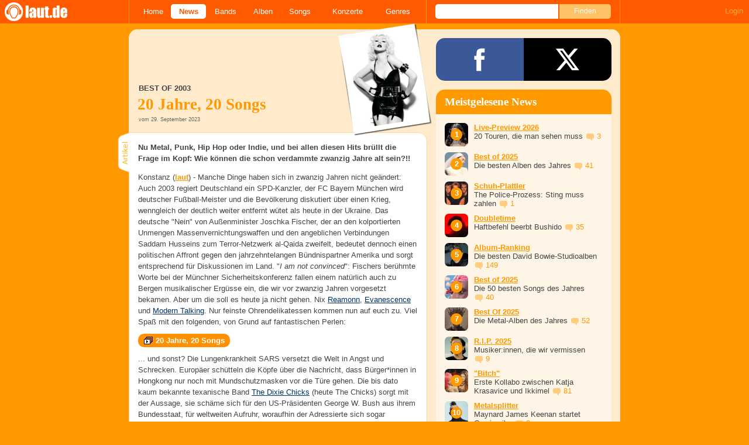

--- FILE ---
content_type: text/html; charset=UTF-8
request_url: https://laut.de/News/Best-of-2003-20-Jahre,-20-Songs-29-09-2023-19949
body_size: 16734
content:
<!DOCTYPE html>
<html lang="de" class="mobile">
	<head>
		<title>Best of 2003: 20 Jahre, 20 Songs – laut.de – News</title>

		<meta name="viewport" content="width=device-width,initial-scale=1,maximum-scale=1.0">

		<meta http-equiv="content-type"	content="text/html;charset=utf-8" />
		<meta http-equiv="content-language" content="de" />

		<meta name="Description" content="Nu Metal, Punk, Hip Hop oder Indie, und bei allen diesen Hits brüllt die Frage im Kopf: Wie können die schon verdammte zwanzig Jahre alt sein?!!" />

		<meta property="fb:pages" content="98502629459" />
		<meta property="fb:app_id" content="186147297291" />

		
		<meta property="og:title" content="Best of 2003: 20 Jahre, 20 Songs – laut.de – News" />

		<meta property="og:type" content="article" />
		<meta property="og:url" content="https://laut.de/News/Best-of-2003-20-Jahre,-20-Songs-29-09-2023-19949" />
		<meta name="googlebot" content="NOODP">

		<meta property="og:image" content="https://laut.de/News/Best-of-2003-20-Jahre,-20-Songs-29-09-2023-19949/best-of-2003-20-jahre-songs-230412.jpg" />
		<meta property="og:description" content="Nu Metal, Punk, Hip Hop oder Indie, und bei allen diesen Hits brüllt die Frage im Kopf: Wie können die schon verdammte zwanzig Jahre alt sein?!!" />
		<meta property="og:site_name" content="laut.de" />
		<meta property="og:locale" content="de_DE" />

		<link rel="apple-touch-icon" sizes="144x144" href="/img/apple-touch-icon-144x144.png" />
		<link rel="apple-touch-icon" sizes="120x120" href="/img/apple-touch-icon-120x120.png" />
		<link rel="apple-touch-icon" sizes="114x114" href="/img/apple-touch-icon-114x114.png" />
		<link rel="apple-touch-icon" sizes="72x72" href="/img/apple-touch-icon-72x72.png" />
		<link rel="apple-touch-icon" href="/img/apple-touch-icon.png" />
		<link rel="shortcut icon" href="/favicon.ico" type="image/x-icon" />

		<link rel="canonical" href="https://laut.de/News/Best-of-2003-20-Jahre,-20-Songs-29-09-2023-19949" />
		
		
		

		<link rel="alternate" type="application/rss+xml" title="laut.de-News" href="https://laut.de/_feeds/news/rss" />
		<link rel="alternate" type="application/rss+xml" title="laut.de-Alben" href="https://laut.de/_feeds/alben/rss" />
		<link rel="alternate" type="application/atom+xml" title="laut.de-News ATOM Feed" href="https://laut.de/_feeds/news/atom1.0" />
		<link rel="alternate" type="application/atom+xml" title="laut.de-Alben ATOM Feed" href="https://laut.de/_feeds/alben/atom1.0" />

		<link rel="stylesheet" type="text/css" href="/assets/css/laut.css?27412420" />

		<script src="/assets/js/~vendors~head~tail.js?c6a66522"></script>
		<script src="/assets/js/~vendors~head.js?1cd8a492"></script>
		<script src="/assets/js/head.js?f2429b89"></script>

		<script type="text/javascript">
	window.__laut = window.__laut || {};
	window.__laut.qmn = {"exclude":["\/\\\/_\\\/(datenschutz|impressum|jobs|agb)\\\/?(?:\\?.*)?\/i"]};

	var _paq = window._paq = window._paq || [];
	_paq.push(['trackPageView']);
	_paq.push(['enableLinkTracking']);
</script>

<script class="cmplazyload" type="text/plain" data-cmp-vendor="c73092">
	(function() {
		var u="/_module/stats/mtm";
		_paq.push(['setTrackerUrl', u]);
		_paq.push(['rememberConsentGiven']);
		_paq.push(['setConsentGiven']);
		_paq.push(['setSiteId', '1']);

		var d=document, g=d.createElement('script'), s=d.getElementsByTagName('script')[0];
		g.async=true; g.src=u; s.parentNode.insertBefore(g,s);
	})();
</script>

<script data-cmp-vendor="s1541" class="cmplazyload" data-cmp-src="https://cdn.qualitymedianetwork.de/delivery/laut.de.js" async></script>

<script type="text/plain" class="cmplazyload" data-cmp-vendor="s26">
	(function(i,s,o,g,r,a,m){i['GoogleAnalyticsObject']=r;i[r]=i[r]||function(){
	(i[r].q=i[r].q||[]).push(arguments)},i[r].l=1*new Date();a=s.createElement(o),
	m=s.getElementsByTagName(o)[0];a.async=1;a.src=g;m.parentNode.insertBefore(a,m)
	})(window,document,'script','https://www.googletagmanager.com/gtag/js?id=G-Y64Z8S5MQK','ga');

	window.dataLayer = window.dataLayer || [];
	window.dataLayer.push( {"content_genres":"pop,rock,hiphop,electronic,metal","content_author":" LAUT-Redaktion","pageAttributes":{"someArtistOnTour":false,"title":"Best of 2003: 20 Jahre, 20 Songs \u2013 laut.de \u2013 News","genre":"pop,rock,hiphop,electronic,metal","author":" LAUT-Redaktion"}} );
	function gtag(){dataLayer.push(arguments);}
	gtag('js', new Date());
	gtag('config', 'G-Y64Z8S5MQK');

	window.ga = gtag;
</script>

<!-- consentmanager -->
<script type="text/javascript" data-cmp-ab="1" src=https://cdn.consentmanager.net/delivery/autoblocking/1cc25f9ec1e53.js data-cmp-host="d.delivery.consentmanager.net" data-cmp-cdn="cdn.consentmanager.net" data-cmp-codesrc="0"></script>


	</head>
	<body class="vor news-article">
		<header>
			<a class="logo" href="/" title="zur laut.de-Homepage"><strong>laut.de (Homepage)</strong></a>
			<nav>
				<ul>
					<li class="home"><a href="/" title="zur laut.de-Homepage">Home</a></li>
					<li class="vor"><a href="/News" title="Nachrichten, Hypes, Tratsch, ... ">News</a></li>
					<li class="wort"><a href="/Artists" title="Interpreten-Porträts, Interviews, Fotos ...">Bands</a></li>
					<li class="stark"><a href="/Alben" title="Rezensionen, Diskussionen, CD-Preisvergleich ...">Alben</a></li>
					<li class="song"><a href="/Songs" title="Musik-Videos, Single-Charts, MP3-Downloads ...">Songs</a></li>
					<li class="hals"><a href="/Konzerte" title="Tourdaten, Festivals, Tickets ... ">Konzerte</a></li>
					<li class="werk"><a href="/Genres" title="Genre-Guide / Poplexikon">Genres</a></li>
				</ul>
				<form class="site-search" action="/Suche" method="get">
					<fieldset>
						<input class="text" type="text" autocomplete="off" name="q" value="" />
						<input type="submit" class="submit" value="Finden" />
					</fieldset>
				</form>
			</nav>
			<script id="ajax_module_696f70a012681" type="text/javascript">
jQuery( function ( $ ) {
	var div, parent;
	parent = $( 'script#ajax_module_696f70a012681' ).parent();
	div = $( '<div><div style="height:50%;position:relative;width:50%;"><div class="ajax-loading"></div></div></div>' );
	parent.append( div.css( {
		height: parent.height(),
		position: 'relative'
	} ) );
	$.ajax( {
		method: 'GET',
		url: '/_module/userstatus',
		success: function ( response ) {
			$( '#ajax_module_696f70a012681' ).before( response );
			div.remove();
		}
	});
});
</script>
		</header>

		
		<div class="page-centered">
			<div class="page-main cf">

				<div class="column column-left cf">
					<div id="subnavigation" class="cf double image full-image">
	<div class="cell left">
		<h1>
<span class="sub">Best of 2003<span class="blind">: </span></span>			20 Jahre&comma; 20 Songs		</h1>
<span class="info">vom 29. September 2023</span>			</div>
<div class="cell right">
<img alt="Best of 2003: 20 Jahre&comma; 20 Songs" src="/News/Best-of-2003-20-Jahre,-20-Songs-29-09-2023-19949/best-of-2003-20-jahre-songs-plrd__0,193-230412.jpg" class="polaroid" />	</div>	<img alt="Best of 2003: 20 Jahre&comma; 20 Songs" src="/News/Best-of-2003-20-Jahre,-20-Songs-29-09-2023-19949/best-of-2003-20-jahre-songs-230412.jpg" class="full-image"></div>

					<div class="content">
						<article class="cf artikel vor news slideshow-item">
	<p class="lead">Nu Metal, Punk, Hip Hop oder Indie, und bei allen diesen Hits brüllt die Frage im Kopf: Wie können die schon verdammte zwanzig Jahre alt sein?!!</p>
	<p><span>Konstanz (<strong><a href="mailto:redaktion@laut.de" class="vor">laut</a></strong>) - </span>Manche Dinge haben sich in zwanzig Jahren nicht geändert: Auch 2003 regiert Deutschland ein SPD-Kanzler, der FC Bayern München wird deutscher Fußball-Meister und die Bevölkerung diskutiert über einen Krieg, wenngleich der deutlich weiter entfernt wütet als heute in der Ukraine. Das deutsche "Nein" von Außenminister Joschka Fischer, der an den kolportierten Unmengen Massenvernichtungswaffen und den angeblichen Verbindungen Saddam Husseins zum Terror-Netzwerk al-Qaida zweifelt, bedeutet dennoch einen politischen Affront gegen den jahrzehntelangen Bündnispartner Amerika und sorgt entsprechend für Diskussionen im Land. "<i>I am not convinced</i>": Fischers berühmte Worte bei der Münchner Sicherheitskonferenz fallen einem natürlich auch zu Bergen musikalischer Ergüsse ein, die wir vor zwanzig Jahren vorgesetzt bekamen. Aber um die soll es heute ja nicht gehen. Nix <a href="/Reamonn" class="wort" title="Reamonn">Reamonn</a>, <a href="/Evanescence" class="wort" title="Evanescence">Evanescence</a> und <a href="/Modern-Talking" class="wort" title="Modern Talking">Modern Talking</a>. Nur feinste Ohrendelikatessen kommen nun auf euch zu. Viel Spaß mit den folgenden, von Grund auf fantastischen Perlen:</p><p><a class="vor slideshow-open" href="/News/Best-of-2003-20-Jahre,-20-Songs-29-09-2023-19949/Seite-1"> 20 Jahre, 20 Songs </a></p><p>... und sonst? Die Lungenkrankheit SARS versetzt die Welt in Angst und Schrecken. Europäer schütteln die Köpfe über die Nachricht, dass Bürger*innen in Hongkong nur noch mit Mundschutzmasken vor die Türe gehen. Die bis dato kaum bekannte texanische Band <a href="/The-Dixie-Chicks" class="wort" title="The Dixie Chicks">The Dixie Chicks</a> (heute The Chicks) sorgt mit der Aussage, sie schäme sich für den US-Präsidenten George W. Bush aus ihrem Bundesstaat, für weltweiten Aufruhr, woraufhin der Adressierte sich sogar persönlich zu Wort meldet. </p><p>Indirekt ist Bush auch verantwortlich dafür, dass das <a href="/Michael-Jackson" class="wort" title="Michael Jackson">Michael Jackson</a>-Konzert im österreichischen Ischgl, das der Sänger kurz vor Kriegsausbruch angekündigt hatte, im April doch nicht stattfindet. Im Tiroler Skiparadies wollte der 44-Jährige zudem eigentlich ein Charityprojekt vorstellen. Der Auftritt wurde aufgrund "<i>nationaler Sicherheitsbedenken</i>" jedoch abgesagt.</p><p>2003 tritt außerdem Vaclav Havel 67-jährig als Präsident der Tschechischen Republik ab, <a href="/Alexander-Klaws" class="wort" title="Alexander Klaws">Alexander Klaws</a> wird Deutschlands erster RTL-Superstar, die jungen <a href="/Linkin-Park" class="wort" title="Linkin Park">Linkin Park</a> sprechen im <a href="/Linkin-Park/Interviews/Der-Druck-auf-uns-wird-unglaublich-sein!-20-03-2003-128" class="wort" title="Linkin Park: 'Der Druck auf uns wird unglaublich sein!'">Interview</a> von einem "Privileg", mit Acts wie <a href="/Xzibit" class="wort" title="Xzibit">X-Zibit</a> und <a href="/Metallica" class="wort" title="Metallica">Metallica</a> die Bühne zu teilen, und die halbe laut.de-Redaktion ergattert Tickets für die "Nackt Unter Kannnibalen"-Show in Rottweil, einem Geheimgig der <a href="/Die-Aerzte" class="wort" title="Die Ärzte">Ärzte</a>.<br><br>Paddy Kelly, wie man <a href="/Michael-Patrick-Kelly" class="wort" title="Michael Patrick Kelly">Michael Patrick</a> damals noch ruft, nimmt an einem Schweigemarsch gegen den Irak-Krieg vor dem Gebäude der Vereinten Nationen teil und wird kurzzeitig festgenommen, <a href="/Iggy-Pop" class="wort" title="Iggy Pop">Iggy Pop</a> und seine <a href="/The-Stooges" class="wort" title="The Stooges">Stooges</a> stehen beim Coachella erstmals seit 30 Jahren wieder gemeinsam auf der Bühne und die <a href="/Rolling-Stones" class="wort" title="Rolling Stones">Rolling Stones</a> sind empört, als sie von der rechtsradikalen Vergangenheit ihrer deutschen Support-Band <a href="/Boehse-Onkelz" class="wort" title="Böhse Onkelz">Böhse Onkelz</a> erfahren - die gemeinsamen Konzerte finden dennoch statt. </p><p>Lebewohl sagt die Welt im Jahr 2003 unter anderen zu <a href="/Johnny-Cash" class="wort" title="Johnny Cash">Johnny Cash</a> sowie June Carter, Anita Pointer, <a href="/Nina-Simone" class="wort" title="Nina Simone">Nina Simone</a>, Wolle Kriwanek, <a href="/Bee-Gees" class="wort" title="Bee Gees">Bee Gee</a> Maurice Gibb, <a href="/Barry-White" class="wort" title="Barry White">Barry White</a>, <a href="/Robert-Palmer" class="wort" title="Robert Palmer">Robert Palmer</a>, den <a href="/Buena-Vista-Social-Club" class="wort" title="Buena Vista Social Club">Buena Vista Social Club</a>-Mitgliedern Ruben Gonzalez und <a href="/Compay-Segundo" class="wort" title="Compay Segundo">Compay Segundo</a>, <a href="/Elliott-Smith" class="wort" title="Elliott Smith">Elliott Smith</a>, Souljah Slim, Half-A-Mil, Murder Inc-Mitglied D.O. Cannon, Sun Records-Gründer Sam Phillips sowie dem Techno-Produzenten <a href="/Christian-Morgenstern" class="wort" title="Christian Morgenstern">Christian Morgenstern</a>. </p><p><b>So klingt 2003:</b></p><p><iframe width="479" height="120" id="widget" name="widget" border="0" style="border:0px" allowtransparency="true" scrolling="no" src="//laut.fm/widgets/player_for/bestof2003?player%5Bstations%5D=bestof2003&amp;player%5Bcolor%5D%5Bcolor%5D=white&amp;player%5Bshadow%5D=false&amp;player%5Bdisplay%5D%5Bborder%5D%5Bradius%5D=10px&amp;player%5Bcolor%5D%5Bbackground_to%5D=%23030203&amp;player%5Bcolor%5D%5Bbackground_from%5D=%23333333&amp;player%5Bborder%5D%5Bcolor%5D=%23cccccc&amp;player%5Bborder%5D%5Bwidth%5D=0px&amp;player%5Bbutton%5D%5Bcolor%5D%5Bbackground_to%5D=%23f7a116&amp;player%5Bbutton%5D%5Bcolor%5D%5Bbackground_from%5D=%23ffe924&amp;player%5Bbutton%5D%5Bborder%5D%5Bcolor%5D=%23333333&amp;player%5Bbutton%5D%5Bborder%5D%5Bwidth%5D=2px">widget</iframe></p>




</article>


<section class="weiterlesen">
	<h2 class="tab"><span>Weiterlesen</span></h2>
	<article class="teaser cf vor">
		<a href="/News/Best-Worst-of-2013-Zehn-Jahre,-zwanzig-Songs-22-09-2023-19933">
			<img class="teaserbild" alt="" src="/bilder/__100,100/vorlaut/artikel/news/72355/teaser-image,209553.png" />
		</a>
		<div>
			<a href="/News/Best-Worst-of-2013-Zehn-Jahre,-zwanzig-Songs-22-09-2023-19933">
				<h3 class="teasertitel">
					<span>Best &amp; Worst of 2013</span>
					<strong class="vor">Zehn Jahre, zwanzig Songs</strong>
				</h3>
			</a>
			<p class="teasertext">Daft Punk, The BossHoss, Sportfreunde Stiller: Instant-Hits oder Akustikschrott? Wir wagen uns an die Highlights aus 2013. Atemlos.</p>
		</div>
	</article>
	<article class="teaser cf vor">
		<a href="/News/Best-of-1963-60-Jahre,-60-Alben-15-09-2023-19919">
			<img class="teaserbild" alt="" src="/bilder/__100,100/vorlaut/artikel/news/72106/teaser-image,209396.jpg" />
		</a>
		<div>
			<a href="/News/Best-of-1963-60-Jahre,-60-Alben-15-09-2023-19919">
				<h3 class="teasertitel">
					<span>Best of 1963</span>
					<strong class="vor">60 Jahre, 60 Alben</strong>
				</h3>
			</a>
			<p class="teasertext">John F. Kennedy ist ein Berliner, Martin Luther King hat einen Traum, Surfen ist Trend und die Musik dazu reicht von Jazz über Country zu Rock und Pop.</p>
		</div>
	</article>
	<article class="teaser cf vor">
		<a href="/News/Best-of-1973-50-Jahre,-50-Alben-18-08-2023-19877">
			<img class="teaserbild" alt="" src="/bilder/__100,100/vorlaut/artikel/news/71951/teaser-image,207887.jpg" />
		</a>
		<div>
			<a href="/News/Best-of-1973-50-Jahre,-50-Alben-18-08-2023-19877">
				<h3 class="teasertitel">
					<span>Best of 1973</span>
					<strong class="vor">50 Jahre, 50 Alben</strong>
				</h3>
			</a>
			<p class="teasertext">Ölkrise und Watergate in den Schlagzeilen, auf den Plattentellern drehen sich derweil Neuheiten von Aerosmith bis Zappa. </p>
		</div>
	</article>
	<article class="teaser cf vor">
		<a href="/News/Best-of-1983-40-Jahre,-40-Alben-28-04-2023-19612">
			<img class="teaserbild" alt="" src="/bilder/__100,100/vorlaut/artikel/news/70812/teaser-image,203907.jpg" />
		</a>
		<div>
			<a href="/News/Best-of-1983-40-Jahre,-40-Alben-28-04-2023-19612">
				<h3 class="teasertitel">
					<span>Best of 1983</span>
					<strong class="vor">40 Jahre, 40 Alben</strong>
				</h3>
			</a>
			<p class="teasertext">Völlig losgelöst im Sonderzug Gusseisen-Elektro, ein Hardröckchen, 99 Luftballons, Radiojingle-Punk und das Album finden, das "Thriller" entthront hat? Ja!</p>
		</div>
	</article>
	<article class="teaser cf vor">
		<a href="/News/Best-of-1993-30-Jahre,-30-Alben-07-04-2023-19563">
			<img class="teaserbild" alt="" src="/bilder/__100,100/vorlaut/artikel/news/70710/teaser-image,203367.jpg" />
		</a>
		<div>
			<a href="/News/Best-of-1993-30-Jahre,-30-Alben-07-04-2023-19563">
				<h3 class="teasertitel">
					<span>Best of 1993</span>
					<strong class="vor">30 Jahre, 30 Alben</strong>
				</h3>
			</a>
			<p class="teasertext">Metal kuschelt mit Rap, Suede kommen zu früh für den Britpop-Hype, Björk, Jamiroquai und der Wu treten auf den Plan: das war 1993.</p>
		</div>
	</article>
	<article class="teaser cf vor">
		<a href="/News/Best-of-2003-20-Jahre,-20-Alben-24-03-2023-19535">
			<img class="teaserbild" alt="" src="/bilder/__100,100/vorlaut/artikel/news/70448/teaser-image,153696.jpg" />
		</a>
		<div>
			<a href="/News/Best-of-2003-20-Jahre,-20-Alben-24-03-2023-19535">
				<h3 class="teasertitel">
					<span>Best of 2003</span>
					<strong class="vor">20 Jahre, 20 Alben</strong>
				</h3>
			</a>
			<p class="teasertext">Gitarrenpop oder Indierock? Hip Hop mit Herz oder Techno mit Seele? Karrierestart oder Legenden-Ende? 99 Probleme, okay, mangelnde Vielfalt war keins.</p>
		</div>
	</article>
</section>


					</div>
					<section class="module-comment">

	
	<h3 id="kommentare"><a href="/News/Best-of-2003-20-Jahre,-20-Songs-29-09-2023-19949/Kommentare">7 Kommentare mit 3 Antworten, davon 4 auf Unterseiten</a></h3>
	
	<ul>
	<li class="comment cf" data-comment-id="2784690" data-user-id="65280" data-created-at="2023-09-29 21:03:12">
		<div class="minime">
			<div>
				<a rel="nofollow" title="zum Profil von dihuen3" href="/User/dihuen3-65280" style="background-image:url(/bilder/__40,40/benutzer/default_profilepic_54.jpg)"></a>
				<div class="triangle"></div>
			</div>
		</div>
		<div class="body">
			<div class="content rounded-bottom">
				<a class="bar user-profile" href="/User/dihuen3-65280" title="zum Profil von dihuen3">dihuen3</a> <a class="created_at" href="/News/Best-of-2003-20-Jahre,-20-Songs-29-09-2023-19949/Kommentare#comment2784690">Vor 2 Jahren</a>
				<p class="first last">War das Absicht Mr. Brightside zu vergessen? VÖ 29.09.2003.</p>
				<ul class="options">
					<li class="first"><a rel="nofollow" class="alert" href="">Alarm</a></li>
					<li class="hide"><a class="remove" rel="nofollow" href="">Löschen</a></li>
					<li><a class="reply" href="javascript:void(0);" rel="nofollow">Antworten</a></li>
					<li class="last"><a class="reply" href="javascript:void(0);" rel="nofollow"><div class="bubble"></div> 2</a></li>
				</ul>
			</div>
			<div class="response-container">
				<ul class="responses">
						<li class="comment response cf" data-comment-id="2784742" data-user-id="21242" data-created-at="2023-10-01 16:30:42">
							<div class="minime microme">
								<a rel="nofollow" title="zum Profil von Ragism" href="/User/Ragism-21242" style="background-image:url(/bilder/__30,30/benutzer/default_profilepic_54.jpg)"></a>
							</div>
							<div class="body content">
								<a class="bar user-profile" href="/User/Ragism-21242" title="zum Profil von Ragism">Ragism</a> <a class="created_at" href="/News/Best-of-2003-20-Jahre,-20-Songs-29-09-2023-19949/Kommentare#comment2784742">Vor 2 Jahren</a>
								<p class="first last">Bah... Scheußlicher Song. Schon richtig, daß der fast nur in den USA gespielt wird.</p>
							</div>
							<ul class="options">
								<li class="first"><a class="remove" rel="nofollow" href="">✖</a></li>
								<li class="hide"><a class="remove" rel="nofollow" href="">Löschen</a></li>
								<li><a rel="nofollow" class="alert" href="">Alarm</a></li>
							</ul>
						</li>						<li class="comment response cf" data-comment-id="2784743" data-user-id="61997" data-created-at="2023-10-01 16:32:45">
							<div class="minime microme">
								<a rel="nofollow" title="zum Profil von Schwingster" href="/User/Schwingster-61997" style="background-image:url(/bilder/__30,30/benutzer/avatare/61/99/7.jpg)"></a>
							</div>
							<div class="body content">
								<a class="bar user-profile" href="/User/Schwingster-61997" title="zum Profil von Schwingster">Schwingster</a> <a class="created_at" href="/News/Best-of-2003-20-Jahre,-20-Songs-29-09-2023-19949/Kommentare#comment2784743">Vor 2 Jahren</a>
								<p class=" first">"Bah... Scheußlicher Song."</p><p class=" last">...was..ich kann-...was?? <img alt=":rayed:" src="/grafiken/smiles/rayed.gif" /></p>
							</div>
							<ul class="options">
								<li class="first"><a class="remove" rel="nofollow" href="">✖</a></li>
								<li class="hide"><a class="remove" rel="nofollow" href="">Löschen</a></li>
								<li><a rel="nofollow" class="alert" href="">Alarm</a></li>
							</ul>
						</li>				</ul>
				<div class="new-response add-comment">
					<div class="minime microme">
						<div>
							<img alt="Benutzerbild" src="/bilder/__30,30/benutzer/default_profilepic_54.jpg" />
							<div class="triangle"></div>
						</div>
					</div>
					<form action="/_module/comment/add" method="post">
						<div>
							<textarea name="text"></textarea>
							<input type="hidden" name="parent" value="comment:2784690" />
							<a class="submit">Speichern</a>
						</div>
					</form>
				</div>
			</div>		</div>
	</li>
	<li class="comment cf" data-comment-id="2784727" data-user-id="64619" data-created-at="2023-09-30 19:06:46">
		<div class="minime">
			<div>
				<a rel="nofollow" title="zum Profil von Sungawakan1944" href="/User/Sungawakan1944-64619" style="background-image:url(/bilder/__40,40/benutzer/default_profilepic_54.jpg)"></a>
				<div class="triangle"></div>
			</div>
		</div>
		<div class="body">
			<div class="content rounded-bottom">
				<a class="bar user-profile" href="/User/Sungawakan1944-64619" title="zum Profil von Sungawakan1944">Sungawakan1944</a> <a class="created_at" href="/News/Best-of-2003-20-Jahre,-20-Songs-29-09-2023-19949/Kommentare#comment2784727">Vor 2 Jahren</a>
				<p class="first last">Also die Dixie Chicks war zu der Zeit schon bekannt</p>
				<ul class="options">
					<li class="first"><a rel="nofollow" class="alert" href="">Alarm</a></li>
					<li class="hide"><a class="remove" rel="nofollow" href="">Löschen</a></li>
					<li><a class="reply" href="javascript:void(0);" rel="nofollow">Antworten</a></li>
					<li class="last"><a class="reply" href="javascript:void(0);" rel="nofollow"><div class="bubble"></div> 1</a></li>
				</ul>
			</div>
			<div class="response-container">
				<ul class="responses">
						<li class="comment response cf" data-comment-id="2784737" data-user-id="7699" data-created-at="2023-10-01 08:50:12">
							<div class="minime microme">
								<a rel="nofollow" title="zum Profil von cheswick" href="/User/cheswick-7699" style="background-image:url(/bilder/__30,30/benutzer/avatare/76/99.jpg)"></a>
							</div>
							<div class="body content">
								<a class="bar user-profile" href="/User/cheswick-7699" title="zum Profil von cheswick">cheswick</a> <a class="created_at" href="/News/Best-of-2003-20-Jahre,-20-Songs-29-09-2023-19949/Kommentare#comment2784737">Vor 2 Jahren</a>
								<p class="first last">Die hatten von ihrem Album „ Wide open Spaces“ über 10 Millionen Stück verkauft. Nicht schlecht für eine unbekannte Band…</p>
							</div>
							<ul class="options">
								<li class="first"><a class="remove" rel="nofollow" href="">✖</a></li>
								<li class="hide"><a class="remove" rel="nofollow" href="">Löschen</a></li>
								<li><a rel="nofollow" class="alert" href="">Alarm</a></li>
							</ul>
						</li>				</ul>
				<div class="new-response add-comment">
					<div class="minime microme">
						<div>
							<img alt="Benutzerbild" src="/bilder/__30,30/benutzer/default_profilepic_54.jpg" />
							<div class="triangle"></div>
						</div>
					</div>
					<form action="/_module/comment/add" method="post">
						<div>
							<textarea name="text"></textarea>
							<input type="hidden" name="parent" value="comment:2784727" />
							<a class="submit">Speichern</a>
						</div>
					</form>
				</div>
			</div>		</div>
	</li>
	<li class="comment cf removed" data-comment-id="2785723" data-user-id="65339" data-created-at="2023-10-19 09:14:36">
		<div class="minime">
			<div>
				<a rel="nofollow" title="zum Profil von Nutzer-65339" href="/User/Nutzer-65339-65339" style="background-image:url(/bilder/__40,40/benutzer/default_profilepic_54.jpg)"></a>
				<div class="triangle"></div>
			</div>
		</div>
		<div class="body">
			<div class="content rounded-bottom">
				<a class="bar user-profile" href="/User/Nutzer-65339-65339" title="zum Profil von Nutzer-65339">Nutzer-65339</a> <a class="created_at" href="/News/Best-of-2003-20-Jahre,-20-Songs-29-09-2023-19949/Kommentare#comment2785723">Vor 2 Jahren</a>
				<p class="first last">Dieser Kommentar wurde wegen eines Verstoßes gegen die <a href="/_/AGB#Hausordnung">Hausordnung</a> durch einen laut.de-Moderator entfernt.</p>
				
			</div>
			<div class="response-container">
				<ul class="responses">
				</ul>
				<div class="new-response add-comment">
					<div class="minime microme">
						<div>
							<img alt="Benutzerbild" src="/bilder/__30,30/benutzer/default_profilepic_54.jpg" />
							<div class="triangle"></div>
						</div>
					</div>
					<form action="/_module/comment/add" method="post">
						<div>
							<textarea name="text"></textarea>
							<input type="hidden" name="parent" value="comment:2785723" />
							<a class="submit">Speichern</a>
						</div>
					</form>
				</div>
			</div>		</div>
	</li>	</ul>

	
	<div class="add-comment">
	<div class="minime">
		<div>
			<img src="/bilder/__40,40/benutzer/default_profilepic_54.jpg" />
			<div class="triangle"></div>
		</div>
	</div>
	<form action="/_module/comment/add" method="post">
		<div>
			<input type="hidden" name="parent" value="news:19949" />
			<textarea name="text" placeholder="Trau Dich, schreib was!"></textarea>
			<a class="submit">Speichern</a>
		</div>
	</form>
</div>

</section>
				</div>

				<aside class="column column-right cf">
				<section class="module-share cf">
	<div>
		<ul>
			<li class="facebook" data-count="">
				<a href="https://www.facebook.com/sharer/sharer.php?u=http%3A%2F%2Flaut.de%2FNews%2FBest-of-2003-20-Jahre%2C-20-Songs-29-09-2023-19949" title="Diese Seite Teilen" target="_blank"></a>
			</li>
			<li class="x" data-count="">
				<a href="./" title="Diese Seite Teilen" target="_blank"></a>
			</li>
			<li class="whatsapp">
				<a href="./" title="Diese Seite Teilen" target="_blank"></a>
			</li>
		</ul>
	</div>
</section>


<div class="module-sidebarcharts news">
	<h3>Meistgelesene News</h3>
	<ol>
		<li class="cf">
			<div class="teaser-img" style="background-image: url('/bilder/__40,40/vorlaut/artikel/news/78923/teaser-image,229500.jpg')">
				<a href="/News/Live-Preview-2026-20-Touren,-die-man-sehen-muss-16-01-2026-21549"></a>
			</div>
			<div class="teaser-txt">
				<a href="/News/Live-Preview-2026-20-Touren,-die-man-sehen-muss-16-01-2026-21549" class="vor"><b>Live-Preview 2026</b></a><br />
				20 Touren, die man sehen muss <a href="/News/Live-Preview-2026-20-Touren,-die-man-sehen-muss-16-01-2026-21549#kommentare" class="vor commentcounter comment-bubble" data-related-object="news:21549"></a><br />
			</div>
		</li>
		<li class="cf">
			<div class="teaser-img" style="background-image: url('/bilder/__40,40/vorlaut/artikel/news/78794/teaser-image,229874.jpg')">
				<a href="/News/Best-of-2025-Die-besten-Alben-des-Jahres-19-12-2025-21516"></a>
			</div>
			<div class="teaser-txt">
				<a href="/News/Best-of-2025-Die-besten-Alben-des-Jahres-19-12-2025-21516" class="vor"><b>Best of 2025</b></a><br />
				Die besten Alben des Jahres <a href="/News/Best-of-2025-Die-besten-Alben-des-Jahres-19-12-2025-21516#kommentare" class="vor commentcounter comment-bubble" data-related-object="news:21516"></a><br />
			</div>
		</li>
		<li class="cf">
			<div class="teaser-img" style="background-image: url('/bilder/__40,40/vorlaut/artikel/news/78955/teaser-image,49343.jpg')">
				<a href="/News/Schuh-Plattler-The-Police-Prozess:-Sting-muss-zahlen-19-01-2026-21551"></a>
			</div>
			<div class="teaser-txt">
				<a href="/News/Schuh-Plattler-The-Police-Prozess:-Sting-muss-zahlen-19-01-2026-21551" class="vor"><b>Schuh-Plattler</b></a><br />
				The Police-Prozess: Sting muss zahlen <a href="/News/Schuh-Plattler-The-Police-Prozess:-Sting-muss-zahlen-19-01-2026-21551#kommentare" class="vor commentcounter comment-bubble" data-related-object="news:21551"></a><br />
			</div>
		</li>
		<li class="cf">
			<div class="teaser-img" style="background-image: url('/bilder/__40,40/vorlaut/artikel/news/78908/teaser-image,230648.jpg')">
				<a href="/News/Doubletime-Haftbefehl-beerbt-Bushido-15-01-2026-21545"></a>
			</div>
			<div class="teaser-txt">
				<a href="/News/Doubletime-Haftbefehl-beerbt-Bushido-15-01-2026-21545" class="vor"><b>Doubletime</b></a><br />
				Haftbefehl beerbt Bushido <a href="/News/Doubletime-Haftbefehl-beerbt-Bushido-15-01-2026-21545#kommentare" class="vor commentcounter comment-bubble" data-related-object="news:21545"></a><br />
			</div>
		</li>
		<li class="cf">
			<div class="teaser-img" style="background-image: url('/bilder/__40,40/vorlaut/artikel/news/43538/teaser,131023.jpg')">
				<a href="/News/Album-Ranking-Die-besten-David-Bowie-Studioalben-15-01-2016-12132"></a>
			</div>
			<div class="teaser-txt">
				<a href="/News/Album-Ranking-Die-besten-David-Bowie-Studioalben-15-01-2016-12132" class="vor"><b>Album-Ranking</b></a><br />
				Die besten David Bowie-Studioalben <a href="/News/Album-Ranking-Die-besten-David-Bowie-Studioalben-15-01-2016-12132#kommentare" class="vor commentcounter comment-bubble" data-related-object="news:12132"></a><br />
			</div>
		</li>
		<li class="cf">
			<div class="teaser-img" style="background-image: url('/bilder/__40,40/vorlaut/artikel/news/78629/teaser-image,230269.jpg')">
				<a href="/News/Best-of-2025-Die-50-besten-Songs-des-Jahres-12-12-2025-21505"></a>
			</div>
			<div class="teaser-txt">
				<a href="/News/Best-of-2025-Die-50-besten-Songs-des-Jahres-12-12-2025-21505" class="vor"><b>Best of 2025</b></a><br />
				Die 50 besten Songs des Jahres <a href="/News/Best-of-2025-Die-50-besten-Songs-des-Jahres-12-12-2025-21505#kommentare" class="vor commentcounter comment-bubble" data-related-object="news:21505"></a><br />
			</div>
		</li>
		<li class="cf">
			<div class="teaser-img" style="background-image: url('/bilder/__40,40/vorlaut/artikel/news/78683/teaser-image,229893.jpg')">
				<a href="/News/Best-Of-2025-Die-Metal-Alben-des-Jahres-28-11-2025-21480"></a>
			</div>
			<div class="teaser-txt">
				<a href="/News/Best-Of-2025-Die-Metal-Alben-des-Jahres-28-11-2025-21480" class="vor"><b>Best Of 2025</b></a><br />
				Die Metal-Alben des Jahres <a href="/News/Best-Of-2025-Die-Metal-Alben-des-Jahres-28-11-2025-21480#kommentare" class="vor commentcounter comment-bubble" data-related-object="news:21480"></a><br />
			</div>
		</li>
		<li class="cf">
			<div class="teaser-img" style="background-image: url('/bilder/__40,40/vorlaut/artikel/news/78788/teaser-image,228427.jpg')">
				<a href="/News/R.I.P.-2025-Musiker:innen,-die-wir-vermissen-29-12-2025-21522"></a>
			</div>
			<div class="teaser-txt">
				<a href="/News/R.I.P.-2025-Musiker:innen,-die-wir-vermissen-29-12-2025-21522" class="vor"><b>R.I.P. 2025</b></a><br />
				Musiker:innen, die wir vermissen <a href="/News/R.I.P.-2025-Musiker:innen,-die-wir-vermissen-29-12-2025-21522#kommentare" class="vor commentcounter comment-bubble" data-related-object="news:21522"></a><br />
			</div>
		</li>
		<li class="cf">
			<div class="teaser-img" style="background-image: url('/bilder/__40,40/vorlaut/artikel/news/78947/teaser-image,230661.png')">
				<a href="/News/Bitch-Erste-Kollabo-zwischen-Katja-Krasavice-und-Ikkimel-16-01-2026-21547"></a>
			</div>
			<div class="teaser-txt">
				<a href="/News/Bitch-Erste-Kollabo-zwischen-Katja-Krasavice-und-Ikkimel-16-01-2026-21547" class="vor"><b>&quot;Bitch&quot;</b></a><br />
				Erste Kollabo zwischen Katja Krasavice und Ikkimel <a href="/News/Bitch-Erste-Kollabo-zwischen-Katja-Krasavice-und-Ikkimel-16-01-2026-21547#kommentare" class="vor commentcounter comment-bubble" data-related-object="news:21547"></a><br />
			</div>
		</li>
		<li class="cf">
			<div class="teaser-img" style="background-image: url('/bilder/__40,40/vorlaut/artikel/news/78926/teaser-image,230610.jpg')">
				<a href="/News/Metalsplitter-Maynard-James-Keenan-startet-Comicreihe-14-01-2026-21543"></a>
			</div>
			<div class="teaser-txt">
				<a href="/News/Metalsplitter-Maynard-James-Keenan-startet-Comicreihe-14-01-2026-21543" class="vor"><b>Metalsplitter</b></a><br />
				Maynard James Keenan startet Comicreihe <a href="/News/Metalsplitter-Maynard-James-Keenan-startet-Comicreihe-14-01-2026-21543#kommentare" class="vor commentcounter comment-bubble" data-related-object="news:21543"></a><br />
			</div>
		</li>
	</ol>
	<a href="/News/Topklicks" class="button">Mehr Top-News anzeigen</a>
</div>
<script id="ajax_module_696f70a023151" type="text/javascript">
jQuery( function ( $ ) {
	var div, parent;
	parent = $( 'script#ajax_module_696f70a023151' ).parent();
	div = $( '<div><div style="height:50%;position:relative;width:50%;"><div class="ajax-loading"></div></div></div>' );
	parent.append( div.css( {
		height: parent.height(),
		position: 'relative'
	} ) );
	$.ajax( {
		method: 'GET',
		url: '/_module/counter/count/news:19949',
		success: function ( response ) {
			$( '#ajax_module_696f70a023151' ).before( response );
			div.remove();
		}
	});
});
</script>

				</aside>

			</div>
		</div>

		

		<footer>
			<div class="page-centered" id="fuss">
				<a class="to-top" href="//laut.de/News/Best-of-2003-20-Jahre,-20-Songs-29-09-2023-19949">Nach oben</a>
				<div id="metalinks">
					<strong>1998 - 2026 &copy;
					<a href="http://www.laut.ag">LAUT AG</a></strong>
					<a href="/_/Impressum">Impressum</a>
					<a href="/_/Datenschutz">Datenschutz</a>
					<a href="http://www.laut.ag">Mediadaten</a>
					<a href="/_/Jobs">Jobs/Praktika</a>
					<a href="/_/AGB">AGB</a>
					<a href="javascript:void(0)" class="_open_feedback" target="_blank">Feedback</a>
				</div>
			</div>
		</footer>
		<!-- no more -->

		<script type="text/javascript" src="/assets/js/~vendors~tail.js?45ada378"></script>
		<script type="text/javascript" src="/assets/js/tail.js?0013c9f0"></script>

		

		<script type="text/javascript">
			if ( 'undefined' !== typeof window.ima ) {
				ima( 'init', {
					st: 'laut',
					cp: 'vl_news',
					dn: 'data-589866a496.laut.de',
				} );
				ima( 'count' );
			}
		</script>

		<style rel="stylesheet" crossorigin>.conditional-embed.svelte-90e2rr iframe{border:none;width:100%;height:auto}.column.svelte-90e2rr.svelte-90e2rr{max-width:100%!important;margin:1.25rem 0}.column--form.svelte-90e2rr.svelte-90e2rr{align-self:center}.column.svelte-90e2rr p:first-child{margin-top:0}.column.svelte-90e2rr p:last-child{margin-bottom:0}@media screen and (max-width: 749px){.column.svelte-90e2rr+.column.svelte-90e2rr{margin-top:0}}.form.svelte-90e2rr.svelte-90e2rr{flex-grow:1}.button.svelte-90e2rr.svelte-90e2rr{background-color:#958b6c;border:none;border-radius:.25rem;color:#fff;cursor:pointer;font-size:1em;font-weight:400;padding:0 1.5rem;line-height:32px;width:auto}.helpdesk *{--ring-font-family: "Lucida Grande", Verdana, Arial, sans-serif, sans-serif !important;--ring-font-size: .8rem !important;--ring-font-size-smaller: .8rem !important;--ring-secondary-color: #fff !important;--ring-line-height-lowest: 1.2em !important;--ring-button-height: 2.2rem !important;--ring-button-font-size: 1rem !important}.helpdesk [class^=feedbackForm__]{margin:0;max-width:450px;padding:0;width:100%}.helpdesk [class^=heading_]{display:none}.helpdesk button[type=submit],.helpdesk button[type=button]:not([class*=withIcon]){background-color:#958b6c;border-radius:5px;color:#fff;font-weight:500;width:auto;font-size:inherit;padding:0 1.5rem!important}.helpdesk [class^=input_],.helpdesk [class^=button_],.helpdesk textarea,.helpdesk select{border:none!important;border-image-width:0!important;box-shadow:none!important;font-weight:300;border-radius:.4rem;padding:.5rem .75rem!important}.helpdesk [class*=button_][class*=heightS]:not([type=submit]):not([type=button]){padding:0 5px!important;height:inherit;line-height:inherit}.helpdesk [class^=input_]{background-color:#fff!important;color:#444!important}.helpdesk [class^=label_]{color:#444}.helpdesk [class^=confirmation]{padding:0!important}.helpdesk svg[class*=glyph_]>g{fill:#958b6c}@keyframes svelte-1ibys70-pulse{0%{opacity:.1}50%{opacity:1.1}to{opacity:.1}}.helpdesk__loading.svelte-1ibys70{font-size:inherit;font-family:Lucida Grande,Verdana,Arial,sans-serif;animation:svelte-1ibys70-pulse 2s infinite}.helpdesk__form.svelte-1ibys70{opacity:1;transition:opacity .75s}.helpdesk__form--hidden.svelte-1ibys70{height:1px;width:1px;position:absolute;opacity:0;overflow:hidden}.feedback-modal.svelte-1ty67ux.svelte-1ty67ux{background-color:#000000b3;-webkit-backdrop-filter:blur(5px);backdrop-filter:blur(5px);bottom:0;left:0;position:fixed;right:0;top:0;z-index:1010;max-height:100%;overflow:auto;overflow-x:hidden}.feedback-form.svelte-1ty67ux.svelte-1ty67ux{background-color:#f4f3f0;border-radius:10px;box-shadow:0 0 15px 1px #0009;overflow:hidden;position:absolute;top:50%;left:50%;transform:translate(-50%,-50%);width:500px;max-width:100%;max-height:100%;overflow:auto;overflow-x:hidden}.feedback-form__headline.svelte-1ty67ux.svelte-1ty67ux{background-color:#fff;color:#958b6c;font-family:Georgia,Times New Roman,serif;font-size:28px;margin:0;padding:15px 20px;border-bottom:1px solid #dfdcd3;flex-grow:0}.feedback-form__content.svelte-1ty67ux.svelte-1ty67ux{padding:0 20px;flex-grow:1}@media screen and (max-width: 749px){.feedback-form__content.svelte-1ty67ux.svelte-1ty67ux{max-height:100%;max-width:100%;padding:0 20px 20px;overflow:auto;overflow-x:hidden}}.feedback-form__close.svelte-1ty67ux.svelte-1ty67ux{background-color:#958b6c;border-radius:5px;border:none;color:#fff;display:block;height:30px;width:30px;font-family:Lucida Grande,Verdana,Arial,sans-serif;overflow:hidden;position:absolute;white-space:nowrap;text-indent:40px;top:15px;right:15px}.feedback-form__close.svelte-1ty67ux.svelte-1ty67ux:after{color:#fff;content:"X";display:block;font-weight:700;font-size:18px;line-height:30px;left:50%;position:absolute;text-indent:0;top:50%;transform:translate(-50%,-50%);z-index:1}.feedback-form.svelte-1ty67ux p.svelte-1ty67ux{color:#444;font-family:Lucida Grande,Verdana,Arial,sans-serif;font-size:inherit;line-height:1.3}@media screen and (max-width: 749px){.feedback-form.svelte-1ty67ux.svelte-1ty67ux{display:flex;flex-direction:column;border-radius:0;transform:none;bottom:0;left:0;right:0;top:0;overflow:hidden}}
</style>
<script type="module" crossorigin>var Le=Object.defineProperty;var Ne=(e,t,n)=>t in e?Le(e,t,{enumerable:!0,configurable:!0,writable:!0,value:n}):e[t]=n;var V=(e,t,n)=>(Ne(e,typeof t!="symbol"?t+"":t,n),n);(function(){const t=document.createElement("link").relList;if(t&&t.supports&&t.supports("modulepreload"))return;for(const i of document.querySelectorAll('link[rel="modulepreload"]'))r(i);new MutationObserver(i=>{for(const s of i)if(s.type==="childList")for(const u of s.addedNodes)u.tagName==="LINK"&&u.rel==="modulepreload"&&r(u)}).observe(document,{childList:!0,subtree:!0});function n(i){const s={};return i.integrity&&(s.integrity=i.integrity),i.referrerPolicy&&(s.referrerPolicy=i.referrerPolicy),i.crossOrigin==="use-credentials"?s.credentials="include":i.crossOrigin==="anonymous"?s.credentials="omit":s.credentials="same-origin",s}function r(i){if(i.ep)return;i.ep=!0;const s=n(i);fetch(i.href,s)}})();function v(){}const _e=e=>e;function Oe(e,t){for(const n in t)e[n]=t[n];return e}function me(e){return e()}function re(){return Object.create(null)}function A(e){e.forEach(me)}function G(e){return typeof e=="function"}function J(e,t){return e!=e?t==t:e!==t||e&&typeof e=="object"||typeof e=="function"}function je(e){return Object.keys(e).length===0}function pe(e,t,n,r){if(e){const i=he(e,t,n,r);return e[0](i)}}function he(e,t,n,r){return e[1]&&r?Oe(n.ctx.slice(),e[1](r(t))):n.ctx}function ge(e,t,n,r){if(e[2]&&r){const i=e[2](r(n));if(t.dirty===void 0)return i;if(typeof i=="object"){const s=[],u=Math.max(t.dirty.length,i.length);for(let o=0;o<u;o+=1)s[o]=t.dirty[o]|i[o];return s}return t.dirty|i}return t.dirty}function ye(e,t,n,r,i,s){if(i){const u=he(t,n,r,s);e.p(u,i)}}function be(e){if(e.ctx.length>32){const t=[],n=e.ctx.length/32;for(let r=0;r<n;r++)t[r]=-1;return t}return-1}const $e=typeof window<"u";let Pe=$e?()=>window.performance.now():()=>Date.now(),Q=$e?e=>requestAnimationFrame(e):v;const O=new Set;function ve(e){O.forEach(t=>{t.c(e)||(O.delete(t),t.f())}),O.size!==0&&Q(ve)}function Se(e){let t;return O.size===0&&Q(ve),{promise:new Promise(n=>{O.add(t={c:e,f:n})}),abort(){O.delete(t)}}}function b(e,t){e.appendChild(t)}function we(e){if(!e)return document;const t=e.getRootNode?e.getRootNode():e.ownerDocument;return t&&t.host?t:e.ownerDocument}function ze(e){const t=g("style");return t.textContent="/* empty */",Fe(we(e),t),t.sheet}function Fe(e,t){return b(e.head||e,t),t.sheet}function E(e,t,n){e.insertBefore(t,n||null)}function w(e){e.parentNode&&e.parentNode.removeChild(e)}function g(e){return document.createElement(e)}function ke(e){return document.createTextNode(e)}function z(){return ke(" ")}function Me(){return ke("")}function U(e,t,n,r){return e.addEventListener(t,n,r),()=>e.removeEventListener(t,n,r)}function h(e,t,n){n==null?e.removeAttribute(t):e.getAttribute(t)!==n&&e.setAttribute(t,n)}function Te(e){return Array.from(e.childNodes)}function ie(e,t,n){e.classList.toggle(t,!!n)}function Ie(e,t,{bubbles:n=!1,cancelable:r=!1}={}){return new CustomEvent(e,{detail:t,bubbles:n,cancelable:r})}const R=new Map;let B=0;function Re(e){let t=5381,n=e.length;for(;n--;)t=(t<<5)-t^e.charCodeAt(n);return t>>>0}function Be(e,t){const n={stylesheet:ze(t),rules:{}};return R.set(e,n),n}function se(e,t,n,r,i,s,u,o=0){const l=16.666/r;let c=`{
`;for(let a=0;a<=1;a+=l){const $=t+(n-t)*s(a);c+=a*100+`%{${u($,1-$)}}
`}const p=c+`100% {${u(n,1-n)}}
}`,d=`__svelte_${Re(p)}_${o}`,m=we(e),{stylesheet:_,rules:f}=R.get(m)||Be(m,e);f[d]||(f[d]=!0,_.insertRule(`@keyframes ${d} ${p}`,_.cssRules.length));const y=e.style.animation||"";return e.style.animation=`${y?`${y}, `:""}${d} ${r}ms linear ${i}ms 1 both`,B+=1,d}function qe(e,t){const n=(e.style.animation||"").split(", "),r=n.filter(t?s=>s.indexOf(t)<0:s=>s.indexOf("__svelte")===-1),i=n.length-r.length;i&&(e.style.animation=r.join(", "),B-=i,B||He())}function He(){Q(()=>{B||(R.forEach(e=>{const{ownerNode:t}=e.stylesheet;t&&w(t)}),R.clear())})}let F;function S(e){F=e}function Ke(){if(!F)throw new Error("Function called outside component initialization");return F}function Ve(e){Ke().$$.on_mount.push(e)}const N=[],q=[];let j=[];const oe=[],We=Promise.resolve();let Z=!1;function Ye(){Z||(Z=!0,We.then(xe))}function M(e){j.push(e)}const W=new Set;let L=0;function xe(){if(L!==0)return;const e=F;do{try{for(;L<N.length;){const t=N[L];L++,S(t),Ue(t.$$)}}catch(t){throw N.length=0,L=0,t}for(S(null),N.length=0,L=0;q.length;)q.pop()();for(let t=0;t<j.length;t+=1){const n=j[t];W.has(n)||(W.add(n),n())}j.length=0}while(N.length);for(;oe.length;)oe.pop()();Z=!1,W.clear(),S(e)}function Ue(e){if(e.fragment!==null){e.update(),A(e.before_update);const t=e.dirty;e.dirty=[-1],e.fragment&&e.fragment.p(e.ctx,t),e.after_update.forEach(M)}}function Ze(e){const t=[],n=[];j.forEach(r=>e.indexOf(r)===-1?t.push(r):n.push(r)),n.forEach(r=>r()),j=t}let P;function Ge(){return P||(P=Promise.resolve(),P.then(()=>{P=null})),P}function Y(e,t,n){e.dispatchEvent(Ie(`${t?"intro":"outro"}${n}`))}const I=new Set;let x;function Ee(){x={r:0,c:[],p:x}}function Ce(){x.r||A(x.c),x=x.p}function k(e,t){e&&e.i&&(I.delete(e),e.i(t))}function C(e,t,n,r){if(e&&e.o){if(I.has(e))return;I.add(e),x.c.push(()=>{I.delete(e),r&&(n&&e.d(1),r())}),e.o(t)}else r&&r()}const Je={duration:0};function le(e,t,n,r){let s=t(e,n,{direction:"both"}),u=r?0:1,o=null,l=null,c=null,p;function d(){c&&qe(e,c)}function m(f,y){const a=f.b-u;return y*=Math.abs(a),{a:u,b:f.b,d:a,duration:y,start:f.start,end:f.start+y,group:f.group}}function _(f){const{delay:y=0,duration:a=300,easing:$=_e,tick:D=v,css:H}=s||Je,K={start:Pe()+y,b:f};f||(K.group=x,x.r+=1),"inert"in e&&(f?p!==void 0&&(e.inert=p):(p=e.inert,e.inert=!0)),o||l?l=K:(H&&(d(),c=se(e,u,f,a,y,$,H)),f&&D(0,1),o=m(K,a),M(()=>Y(e,f,"start")),Se(T=>{if(l&&T>l.start&&(o=m(l,a),l=null,Y(e,o.b,"start"),H&&(d(),c=se(e,u,o.b,o.duration,0,$,s.css))),o){if(T>=o.end)D(u=o.b,1-u),Y(e,o.b,"end"),l||(o.b?d():--o.group.r||A(o.group.c)),o=null;else if(T>=o.start){const Ae=T-o.start;u=o.a+o.d*$(Ae/o.duration),D(u,1-u)}}return!!(o||l)}))}return{run(f){G(s)?Ge().then(()=>{s=s({direction:f?"in":"out"}),_(f)}):_(f)},end(){d(),o=l=null}}}function De(e){e&&e.c()}function X(e,t,n){const{fragment:r,after_update:i}=e.$$;r&&r.m(t,n),M(()=>{const s=e.$$.on_mount.map(me).filter(G);e.$$.on_destroy?e.$$.on_destroy.push(...s):A(s),e.$$.on_mount=[]}),i.forEach(M)}function ee(e,t){const n=e.$$;n.fragment!==null&&(Ze(n.after_update),A(n.on_destroy),n.fragment&&n.fragment.d(t),n.on_destroy=n.fragment=null,n.ctx=[])}function Qe(e,t){e.$$.dirty[0]===-1&&(N.push(e),Ye(),e.$$.dirty.fill(0)),e.$$.dirty[t/31|0]|=1<<t%31}function te(e,t,n,r,i,s,u=null,o=[-1]){const l=F;S(e);const c=e.$$={fragment:null,ctx:[],props:s,update:v,not_equal:i,bound:re(),on_mount:[],on_destroy:[],on_disconnect:[],before_update:[],after_update:[],context:new Map(t.context||(l?l.$$.context:[])),callbacks:re(),dirty:o,skip_bound:!1,root:t.target||l.$$.root};u&&u(c.root);let p=!1;if(c.ctx=n?n(e,t.props||{},(d,m,..._)=>{const f=_.length?_[0]:m;return c.ctx&&i(c.ctx[d],c.ctx[d]=f)&&(!c.skip_bound&&c.bound[d]&&c.bound[d](f),p&&Qe(e,d)),m}):[],c.update(),p=!0,A(c.before_update),c.fragment=r?r(c.ctx):!1,t.target){if(t.hydrate){const d=Te(t.target);c.fragment&&c.fragment.l(d),d.forEach(w)}else c.fragment&&c.fragment.c();t.intro&&k(e.$$.fragment),X(e,t.target,t.anchor),xe()}S(l)}class ne{constructor(){V(this,"$$");V(this,"$$set")}$destroy(){ee(this,1),this.$destroy=v}$on(t,n){if(!G(n))return v;const r=this.$$.callbacks[t]||(this.$$.callbacks[t]=[]);return r.push(n),()=>{const i=r.indexOf(n);i!==-1&&r.splice(i,1)}}$set(t){this.$$set&&!je(t)&&(this.$$.skip_bound=!0,this.$$set(t),this.$$.skip_bound=!1)}}const Xe="4";typeof window<"u"&&(window.__svelte||(window.__svelte={v:new Set})).v.add(Xe);function ce(e,{delay:t=0,duration:n=400,easing:r=_e}={}){const i=+getComputedStyle(e).opacity;return{delay:t,duration:n,easing:r,css:s=>`opacity: ${s*i}`}}const et=e=>({}),ue=e=>({}),tt=e=>({}),fe=e=>({});function nt(e){let t;const n=e[2].embed,r=pe(n,e,e[1],ue);return{c(){r&&r.c()},m(i,s){r&&r.m(i,s),t=!0},p(i,s){r&&r.p&&(!t||s&2)&&ye(r,n,i,i[1],t?ge(n,i[1],s,et):be(i[1]),ue)},i(i){t||(k(r,i),t=!0)},o(i){C(r,i),t=!1},d(i){r&&r.d(i)}}}function rt(e){let t,n,r;return{c(){t=g("button"),t.textContent="Formular laden",h(t,"class","button button--accept svelte-90e2rr")},m(i,s){E(i,t,s),n||(r=U(t,"click",e[3]),n=!0)},p:v,i:v,o:v,d(i){i&&w(t),n=!1,r()}}}function it(e){let t,n,r,i,s,u,o,l,c,p;const d=e[2].disclaimer,m=pe(d,e,e[1],fe),_=[rt,nt],f=[];function y(a,$){return a[0]===!1?0:1}return l=y(e),c=f[l]=_[l](e),{c(){t=g("div"),n=g("div"),r=g("div"),i=g("div"),m&&m.c(),s=z(),u=g("div"),o=g("div"),c.c(),h(i,"class","disclaimer"),h(r,"class","wrapper wrapper--column column column--disclaimer svelte-90e2rr"),h(o,"class","form svelte-90e2rr"),h(u,"class","wrapper wrapper--column column column--form svelte-90e2rr"),h(n,"class","faq wrapper wrapper--main wrapper flex flex--row"),h(t,"class","conditional-embed svelte-90e2rr")},m(a,$){E(a,t,$),b(t,n),b(n,r),b(r,i),m&&m.m(i,null),b(n,s),b(n,u),b(u,o),f[l].m(o,null),p=!0},p(a,[$]){m&&m.p&&(!p||$&2)&&ye(m,d,a,a[1],p?ge(d,a[1],$,tt):be(a[1]),fe);let D=l;l=y(a),l===D?f[l].p(a,$):(Ee(),C(f[D],1,1,()=>{f[D]=null}),Ce(),c=f[l],c?c.p(a,$):(c=f[l]=_[l](a),c.c()),k(c,1),c.m(o,null))},i(a){p||(k(m,a),k(c),p=!0)},o(a){C(m,a),C(c),p=!1},d(a){a&&w(t),m&&m.d(a),f[l].d()}}}function st(e,t,n){let{$$slots:r={},$$scope:i}=t,s=!1;const u=()=>n(0,s=!0);return e.$$set=o=>{"$$scope"in o&&n(1,i=o.$$scope)},[s,i,r,u]}class ot extends ne{constructor(t){super(),te(this,t,st,it,J,{})}}function ae(e){let t;return{c(){t=g("div"),t.textContent="Wird geladen …",h(t,"class","helpdesk__loading svelte-1ibys70")},m(n,r){E(n,t,r)},d(n){n&&w(t)}}}function lt(e){let t,n,r,i=(e[2]||e[1])&&ae();return{c(){t=g("div"),i&&i.c(),n=z(),r=g("div"),h(r,"class","helpdesk__form svelte-1ibys70"),ie(r,"helpdesk__form--hidden",e[2]||e[1]),h(t,"class","helpdesk")},m(s,u){E(s,t,u),i&&i.m(t,null),b(t,n),b(t,r),e[3](r)},p(s,[u]){s[2]||s[1]?i||(i=ae(),i.c(),i.m(t,n)):i&&(i.d(1),i=null),u&6&&ie(r,"helpdesk__form--hidden",s[2]||s[1])},i:v,o:v,d(s){s&&w(t),i&&i.d(),e[3](null)}}}const ct=2500;function ut(e,t,n){let r,i=!0,s=!0;Ve(async()=>{const o=document.createElement("script");o.setAttribute("id","36bf6357-75f3-4eb2-8f24-a29f31df80ff"),o.setAttribute("src","https://lautfm.myjetbrains.com/youtrack/static/simplified/form/form-entry.js"),o.setAttribute("data-yt-url","https://lautfm.myjetbrains.com/youtrack"),o.setAttribute("data-theme","light"),o.setAttribute("data-lang","de"),o.onload=()=>n(2,s=!s),setTimeout(()=>n(1,i=!1),ct),r.appendChild(o)});function u(o){q[o?"unshift":"push"](()=>{r=o,n(0,r)})}return[r,i,s,u]}class ft extends ne{constructor(t){super(),te(this,t,ut,lt,J,{})}}function de(e){let t,n,r,i,s,u,o,l,c,p,d,m;return l=new ot({props:{$$slots:{embed:[dt],disclaimer:[at]},$$scope:{ctx:e}}}),{c(){t=g("div"),n=g("div"),r=g("h1"),r.textContent="Feedback",i=z(),s=g("a"),s.textContent="Dialog-Schließen",u=z(),o=g("div"),De(l.$$.fragment),h(r,"class","feedback-form__headline svelte-1ty67ux"),h(s,"class","feedback-form__close svelte-1ty67ux"),h(s,"role","button"),h(s,"href","javascript:void(0)"),h(o,"class","feedback-form__content svelte-1ty67ux"),h(n,"class","feedback-form svelte-1ty67ux"),h(t,"class","feedback-modal svelte-1ty67ux"),h(t,"role","button"),h(t,"tabindex","-1")},m(_,f){E(_,t,f),b(t,n),b(n,r),b(n,i),b(n,s),b(n,u),b(n,o),X(l,o,null),e[3](t),p=!0,d||(m=[U(s,"click",e[2]),U(t,"keydown",e[4])],d=!0)},p(_,f){const y={};f&32&&(y.$$scope={dirty:f,ctx:_}),l.$set(y)},i(_){p||(k(l.$$.fragment,_),_&&M(()=>{p&&(c||(c=le(t,ce,{delay:0,duration:250},!0)),c.run(1))}),p=!0)},o(_){C(l.$$.fragment,_),_&&(c||(c=le(t,ce,{delay:0,duration:250},!1)),c.run(0)),p=!1},d(_){_&&w(t),ee(l),e[3](null),_&&c&&c.end(),d=!1,A(m)}}}function at(e){let t,n,r;return{c(){t=g("p"),t.textContent="Zur Verarbeitung von Benutzer-Feedback nutzen wir Systeme unseres externen Dienstleisters YouTrack. Das ermöglicht uns, deine Rückmeldung strukturiert zu beantworten. Dabei werden persönliche Daten (von dir) an diesen Dienstleister übertragen. Diese Daten werden ausschließlich dazu verwendet, mit Dir in Kontakt zu treten, und werden am Ende dieses Prozesses wieder entfernt.",n=z(),r=g("p"),r.innerHTML="<strong>Durch Laden des Formulars, erklärst du dich mit den oben genannten Abläufen einverstanden.</strong>",h(t,"class","svelte-1ty67ux"),h(r,"class","svelte-1ty67ux")},m(i,s){E(i,t,s),E(i,n,s),E(i,r,s)},p:v,d(i){i&&(w(t),w(n),w(r))}}}function dt(e){let t,n;return t=new ft({}),{c(){De(t.$$.fragment)},m(r,i){X(t,r,i),n=!0},i(r){n||(k(t.$$.fragment,r),n=!0)},o(r){C(t.$$.fragment,r),n=!1},d(r){ee(t,r)}}}function _t(e){let t,n,r=e[1]&&de(e);return{c(){r&&r.c(),t=Me()},m(i,s){r&&r.m(i,s),E(i,t,s),n=!0},p(i,[s]){i[1]?r?(r.p(i,s),s&2&&k(r,1)):(r=de(i),r.c(),k(r,1),r.m(t.parentNode,t)):r&&(Ee(),C(r,1,1,()=>{r=null}),Ce())},i(i){n||(k(r),n=!0)},o(i){C(r),n=!1},d(i){i&&w(t),r&&r.d(i)}}}function mt(e,t,n){let r,i=!1,s=()=>n(1,i=!i);document.addEventListener("click",l=>{!l||!l.target.classList.contains("_open_feedback")||(l.preventDefault(),l.stopPropagation(),s())}),document.addEventListener("laut:showFeedback",s);function u(l){q[l?"unshift":"push"](()=>{r=l,n(0,r)})}return[r,i,s,u,l=>{l.code==="Escape"&&s()}]}class pt extends ne{constructor(t){super(),te(this,t,mt,_t,J,{})}}new pt({target:document.getElementById("feedback")});
</script>
<div id="feedback"></div>

		
	</body>
</html>


--- FILE ---
content_type: text/html; charset=UTF-8
request_url: https://laut.de/_module/commentcounter?news:21549,news:21516,news:21551,news:21545,news:12132,news:21505,news:21480,news:21522,news:21547,news:21543
body_size: 71
content:
{"news":{"12132":149,"21480":52,"21505":40,"21516":41,"21522":9,"21543":3,"21545":35,"21547":81,"21549":3,"21551":1}}